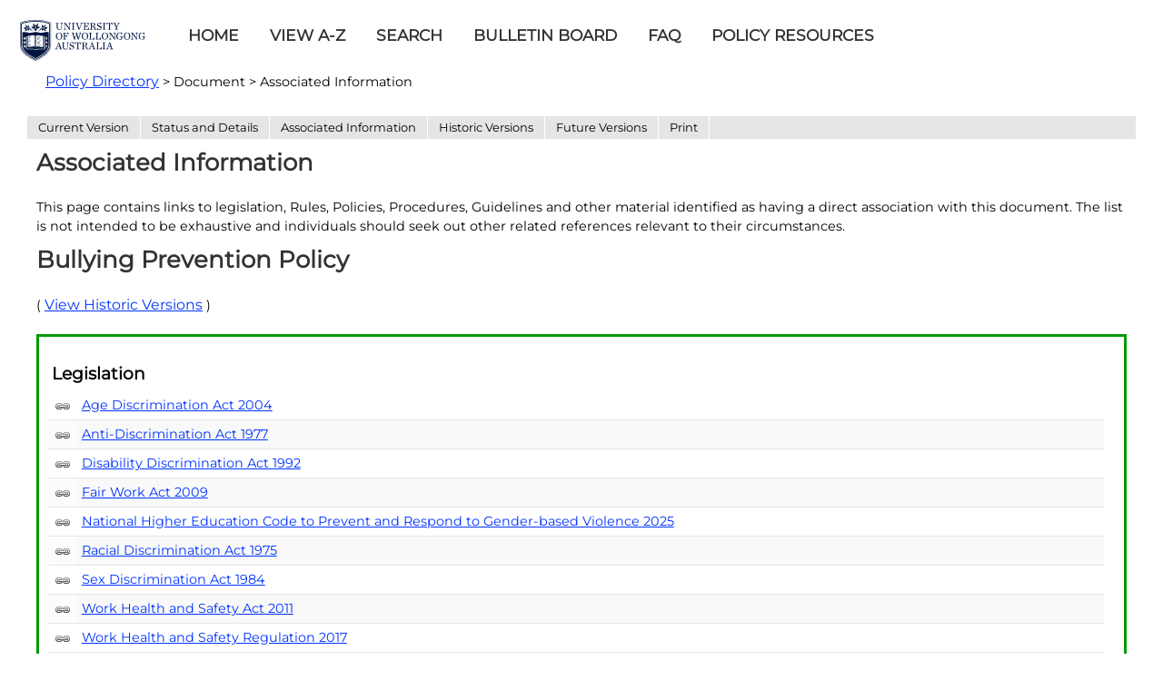

--- FILE ---
content_type: text/html; charset=UTF-8
request_url: https://policies.uow.edu.au/document/associated-information.php?id=155
body_size: 2448
content:
<!doctype html>
<html>
    <head>
        <title>Associated Information / Document / Policy Directory</title>
        <meta charset="UTF-8">
        <meta name="viewport" content="width=device-width, initial-scale=1, maximum-scale=1">
                        <link rel="icon" href="https://www.uow.edu.au/favicon.ico">
        <link href="https://fonts.googleapis.com/css?family=PT+Sans:400,700" rel="stylesheet" type="text/css">
        <link rel="stylesheet" href="https://policies.uow.edu.au/assets/shared/reset.css?v4.13.0">
        <link rel="stylesheet" href="https://policies.uow.edu.au/assets/shared/fonts.css?v4.13.0">
        <link rel="stylesheet" href="https://policies.uow.edu.au/assets/theme/JAM-DM15.css?v4.13.0">
                    <link rel="stylesheet" href="https://policies.uow.edu.au/assets/theme/uow/ui.css?v4.13.0">
        <link rel="stylesheet" href="https://policies.uow.edu.au/assets/theme/uow/JAM-DM15.css?v4.13.0">
        <link rel="stylesheet" media="print" href="https://policies.uow.edu.au/assets/theme/uow/JAM-DM15-print.css?v4.13.0">
        <link rel="stylesheet" href="https://policies.uow.edu.au/assets/shared/jquery/css/sliph/jquery-ui.css?v4.13.0">
        <link rel="stylesheet" href="https://policies.uow.edu.au/assets/shared/jquery/css/sliph/jquery.tablesorter.css?v4.13.0">
        <!--[if IE]><link rel="stylesheet" href="https://policies.uow.edu.au/assets/theme/uow/ie.css?v4.13.0"><![endif]-->
        <script src="https://policies.uow.edu.au/assets/shared/jquery/js/jquery.min.js?v4.13.0"></script>
        <script src="https://policies.uow.edu.au/assets/shared/jquery/js/jquery-ui.min.js?v4.13.0"></script>
        <script src="https://policies.uow.edu.au/assets/shared/jquery/plugins/jquery-cookie.js?v4.13.0"></script>
        <script src="https://policies.uow.edu.au/assets/theme/JAM-DM15.js?v4.13.0"></script>
    </head>
    <body id="top" class="JAM-DM15 page">
        <a href="#jump-navigation" class="hidden">Jump to Navigation</a>
        <a href="#jump-content" class="hidden">Jump to Content</a>
            <div class="header">
            <div class="inner">
                                <a href="/" class="header-logo"></a>
                <div class="header-navigation">
                    <div class="mask"></div>
                    <div class="inner">
                        <ul><li id="nav-home" ><a href="/">Home</a></li><li><a href="https://policies.uow.edu.au/home.php">Home</a></li><li><a href="https://policies.uow.edu.au/masterlist.php">View A-Z</a></li><li><a href="https://policies.uow.edu.au/search.php">Search</a></li><li><a href="https://policies.uow.edu.au/bullet-board.php">Bulletin Board</a></li><li><a href="https://policies.uow.edu.au/faq.php">FAQ</a></li><li><a href="https://policies.uow.edu.au/resources.php">Policy Resources</a></li></ul>                        <div class="navigation-clear"></div>
                    </div>
                    <div class="navigation-clear"></div>
                </div>
                <div class="header-clear"></div>
            </div>
        </div>
        <div class="navigation" id="jump-navigation">
            <input type="checkbox" id="toggle-menu" role="button">
            <label for="toggle-menu" class="toggle-menu">Menu</label>
            <div class="mask"></div>
            <div class="inner">
                <ul><li id="nav-home" ><a href="/">Home</a></li><li><a href="https://policies.uow.edu.au/home.php">Home</a></li><li><a href="https://policies.uow.edu.au/masterlist.php">View A-Z</a></li><li><a href="https://policies.uow.edu.au/search.php">Search</a></li><li><a href="https://policies.uow.edu.au/bullet-board.php">Bulletin Board</a></li><li><a href="https://policies.uow.edu.au/faq.php">FAQ</a></li><li><a href="https://policies.uow.edu.au/resources.php">Policy Resources</a></li></ul>                <div class="navigation-clear"></div>
            </div>
            <div class="navigation-clear"></div>
        </div>
        <div class="breadcrumbs">
            <div class="inner">
                <a href="/">Policy Directory</a> &gt; Document &gt; Associated Information                <div class="breadcrumbs-clear"></div>
            </div>
        </div>
        <div class="main-content" id="jump-content">
            <div class="inner">
                            
        <div class="section">
    <div class="title">Associated Information</div>
    <div class="inner document">
        <h1>Associated Information</h1>
<p>This page contains links to legislation, Rules, Policies, Procedures, Guidelines and other material identified as having a direct association with this document. The list is not intended to be exhaustive and individuals should seek out other related references relevant to their circumstances.</p>
<p><span contenteditable="false">
            <div id="sliph-document-sub-navigation">
                <ul>
                    <li><a href="https://policies.uow.edu.au/document/view-current.php?id=155">Current Version</a></li>
                    <li><a href="https://policies.uow.edu.au/document/status-and-details.php?id=155">Status and Details</a></li>
                    <li><a href="https://policies.uow.edu.au/document/associated-information.php?id=155">Associated Information</a></li>
                    <li><a href="https://policies.uow.edu.au/document/view-historic.php?id=155">Historic Versions</a></li>
                    <li><a href="https://policies.uow.edu.au/document/view-future.php?id=155">Future Versions</a></li>
                    <li><a href="https://policies.uow.edu.au/document/print.php?id=155">Print</a></li>
                    
                </ul>
                <div class="clear"></div>
            </div>
        
            <h1>Bullying Prevention Policy</h1>
            <p>( <a class="sliph-ai-historic" href="?id=155&amp;historic">View Historic Versions</a> )</p><br>
            <div class="document-frame current">
            <table class="sliph-assiated-information">
        <tr><th colspan="2" class="first">Legislation</th></tr>
                    <tr class="even">
                        <td class="icon link">&nbsp;</td>
                        <td><a href="https://www.legislation.gov.au/Series/C2004A01302" target="_blank">Age Discrimination Act 2004</a></td>
                    </tr>
                
                    <tr class="odd">
                        <td class="icon link">&nbsp;</td>
                        <td><a href="https://legislation.nsw.gov.au/view/html/inforce/current/act-1977-048" target="_blank">Anti-Discrimination Act 1977</a></td>
                    </tr>
                
                    <tr class="even">
                        <td class="icon link">&nbsp;</td>
                        <td><a href="https://www.legislation.gov.au/Series/C2004A04426" target="_blank">Disability Discrimination Act 1992</a></td>
                    </tr>
                
                    <tr class="odd">
                        <td class="icon link">&nbsp;</td>
                        <td><a href="https://www.legislation.gov.au/Series/C2009A00028" target="_blank">Fair Work Act 2009</a></td>
                    </tr>
                
                    <tr class="even">
                        <td class="icon link">&nbsp;</td>
                        <td><a href="https://www.legislation.gov.au/F2025L01251/asmade/text" target="_blank">National Higher Education Code to Prevent and Respond to Gender-based Violence 2025</a></td>
                    </tr>
                
                    <tr class="odd">
                        <td class="icon link">&nbsp;</td>
                        <td><a href="https://www.legislation.gov.au/Series/C2004A00274" target="_blank">Racial Discrimination Act 1975</a></td>
                    </tr>
                
                    <tr class="even">
                        <td class="icon link">&nbsp;</td>
                        <td><a href="https://www.legislation.gov.au/Series/C2004A02868" target="_blank">Sex Discrimination Act 1984</a></td>
                    </tr>
                
                    <tr class="odd">
                        <td class="icon link">&nbsp;</td>
                        <td><a href="https://legislation.nsw.gov.au/view/html/inforce/current/act-2011-010" target="_blank">Work Health and Safety Act 2011</a></td>
                    </tr>
                
                    <tr class="even">
                        <td class="icon link">&nbsp;</td>
                        <td><a href="https://legislation.nsw.gov.au/view/html/inforce/current/sl-2017-0404" target="_blank">Work Health and Safety Regulation 2017</a></td>
                    </tr>
                <tr><th colspan="2">Codes</th></tr>
                    <tr class="even">
                        <td class="icon link">&nbsp;</td>
                        <td><a href="https://www.legislation.gov.au/F2025L01251/asmade/text" target="_blank">National Higher Education Code to Prevent and Respond to Gender-based Violence 2025</a></td>
                    </tr>
                <tr><th colspan="2">Documents</th></tr>
                    <tr class="even">
                        <td class="icon document">&nbsp;</td>
                        <td><a target="_blank" href="https://policies.uow.edu.au/document/view-current.php?id=43&amp;version=1">Complaints Management Policy</a></td>
                    </tr>
                
                    <tr class="odd">
                        <td class="icon document">&nbsp;</td>
                        <td><a target="_blank" href="https://policies.uow.edu.au/document/view-current.php?id=166&amp;version=3">Equity, Diversity and Inclusion Policy</a></td>
                    </tr>
                
                    <tr class="even">
                        <td class="icon document">&nbsp;</td>
                        <td><a target="_blank" href="https://policies.uow.edu.au/document/view-current.php?id=44&amp;version=3">Gender-based Violence  Prevention and Response Policy</a></td>
                    </tr>
                
                    <tr class="odd">
                        <td class="icon document">&nbsp;</td>
                        <td><a target="_blank" href="https://policies.uow.edu.au/document/view-current.php?id=306&amp;version=1">Gender-based Violence Prevention and Response Procedure</a></td>
                    </tr>
                
                    <tr class="even">
                        <td class="icon document">&nbsp;</td>
                        <td><a target="_blank" href="https://policies.uow.edu.au/document/view-current.php?id=97&amp;version=1">Procedure for Investigating Grievances</a></td>
                    </tr>
                
                    <tr class="odd">
                        <td class="icon document">&nbsp;</td>
                        <td><a target="_blank" href="https://policies.uow.edu.au/document/view-current.php?id=99&amp;version=2">Procedure for Managing Alleged General Misconduct by a Student</a></td>
                    </tr>
                
                    <tr class="even">
                        <td class="icon document">&nbsp;</td>
                        <td><a target="_blank" href="https://policies.uow.edu.au/document/view-current.php?id=6&amp;version=1">Student Conduct Rules</a></td>
                    </tr>
                
                    <tr class="odd">
                        <td class="icon document">&nbsp;</td>
                        <td><a target="_blank" href="https://policies.uow.edu.au/document/view-current.php?id=8&amp;version=2">University Code of Conduct</a></td>
                    </tr>
                <tr><th colspan="2">Website Links</th></tr>
                    <tr class="even">
                        <td class="icon website">&nbsp;</td>
                        <td><a target="_blank" href="/download.php?associated=1&amp;id=266&amp;version=1">EO Online</a></td>
                    </tr>
                
                    <tr class="odd">
                        <td class="icon website">&nbsp;</td>
                        <td><a target="_blank" href="/download.php?associated=1&amp;id=24&amp;version=5">University of Wollongong (Academic Staff) Enterprise Agreement, 2023</a></td>
                    </tr>
                
                    <tr class="even">
                        <td class="icon website">&nbsp;</td>
                        <td><a target="_blank" href="/download.php?associated=1&amp;id=25&amp;version=4">University of Wollongong (Professional Services Employees) Enterprise Agreement, 2023</a></td>
                    </tr>
                
            </table>
            </div>
        </span></p>    </div>
</div>            </div>
        </div>
        <div class="footer">
            <div class="inner">
                <p style="text-align: center;"> </p>
<p style="text-align: center;"><span style="font-size:12px;"><span style="font-family:PT Sans;"><strong>Copyright © 2024 University of Wollongong |</strong>CRICOS Provider No: 00102E | TEQSA Provider ID: PRV12062 | ABN: 61 060 567 686 <a href="https://www.uow.edu.au/about/governance/copyright-and-disclaimer/">Copyright & disclaimer</a> | <a href="https://www.uow.edu.au/privacy/">Privacy & cookie usage</a> | <a href="https://www.uow.edu.au/web-accessibility/">Web Accessibility Statement</a></span></span></p>            </div>
        </div>
    </body>
</html>

--- FILE ---
content_type: text/css
request_url: https://policies.uow.edu.au/assets/theme/uow/ui.css?v4.13.0
body_size: 4731
content:
@font-face {
    font-family: 'Montserrat';
    src: url('fonts/Montserrat-VariableFont_wght.ttf') format('truetype');
}

html{
    background: #fff;
}
body{
    font-family: 'Montserrat', 'PT Sans', 'Open Sans', tahoma, arial, serif;
    font-size: 0.9em;
}
sup{
    vertical-align: super;
    font-size: smaller;
    font-size: 0.6em;
}

/*******************************************************************************
 ****   Generic
 ******************************************************************************/
.clear{
    clear: both;
}
.clear-left{
    clear: left;
}
.clear-right{
    clear: right;
}
.accesskey{
    text-decoration: underline;
}
.hidden{
    display: none;
}
.data-sortable{
    display: none;
}
.no-wrap{
    white-space: nowrap;
}
.minimal{
    width: 1%;
}
.content-center{
    text-align: center;
}
.line-height-150{
    line-height: 1.5em;
}
.main-content .small-text{
    font-size: 0.85em;
}
abbrev{
    border-bottom: 1px dotted #999;
    cursor: help;
}

/*******************************************************************************
 ****   Headings and Text
 ******************************************************************************/
h1{
    margin-bottom: 1em;
    font-weight: normal;
    _letter-spacing: 0.1em;
    line-height: 1em;
    color: #333;
    font-size: 1.8em;
    font-weight: bold;
}
h2{
    font-size: 1.2em;
    margin-bottom: 1em;
    font-weight: bold;
    line-height: 1em;
    color: #333;
    font-weight: bold;
}
h3{
    font-size: 1.1em;
    margin-bottom: 1em;
    font-weight: bold;
    line-height: 1em;
    color: #333;
    font-weight: bold;
}
h4{
    font-size: 1em;
}
p{
    margin-top: 1em;
}
p:first-child{
    margin-top: 0;
}
.main-content ol{
    margin-left: 1em;
}

/*******************************************************************************
 ****   Header
 ******************************************************************************/
.header{
    background: #fff;
    padding: 0 10px 0 10px;
    color: #fff;
}
body > .header{
    
}
.header > .inner{
    max-width: 1400px;
    margin: auto;
}
.header .header-logo{
    width: 160px;
    height: 57px;
    float: left;
    background: url(images/logo.png) center center;
    position: relative;
    z-index: 10;
    border: 0;
    text-decoration: none;
    margin-right: 30px;
    margin-top: 5px;
}

/*******************************************************************************
 ****   Navigation
 ******************************************************************************/
.header-navigation{
    display: none;
}
.navigation{
    background: #fff;
    font-size: 1.2em;
    margin-top: 10px;
}
.navigation > .inner{
    position: relative;
    max-width: 1400px;
    margin: auto;
    margin-top: 0;
}
.navigation ul{
    list-style-type: none;
    position: relative;
    float: left;
    margin-bottom: 0;
}
.navigation li{
    position: relative;
    float: left;
}
.navigation ul ul{
    margin-left: 15px;
    position: absolute;
    top: 1.9em;
    background: #cac8c8;
    margin-left: 0;
    border: 1px solid #D8D7D5;
    display: none;
    left: 0;
    box-shadow: 3px 3px 6px rgba(0,0,0,0.5);
}
.navigation a{
    color: #333;
    padding: 7px 0 7px 0;
    font-weight: bold;
    text-transform: uppercase;
    text-decoration: none;
    margin-right: 35px;
    position: relative;
    float: left;
    margin-top: 13px;
    padding-left: 7px;
    padding-right: 7px;
}
.navigation a:hover{
    
}
.navigation ul ul a{
    margin-right: 0;
    font-size: 0.9em;
    float: none;
    display: block;
    border-bottom: 1px solid #e5e5e5;
    padding: 10px;
    white-space: nowrap;
    color: #000;
}
.navigation ul ul li{
    float: none;
    min-width: 200px;
    font-size: 0.9em;
}
.navigation ul ul a:hover{
    background: #D8D7D5;
    color: #000;
    border-bottom: 1px solid #0033ff;
}
.navigation ul li:hover ul{
    display: block;
    z-index: 10;
}
.navigation .current-page > a{
    text-decoration: none;
    border-bottom: 6px solid #0033ff;
}
.navigation ul ul .current-page > a{
    border-bottom: 1px solid #0033ff;
}
.navigation-clear{
    clear: both;
}

/*******************************************************************************
 ****   Breadcrumbs
 ******************************************************************************/
.breadcrumbs{
    clear: both;
    background: #fff;
    padding: 0 10px 0 50px;
}
.breadcrumbs > .inner{
    max-width: 1400px;
    margin: auto;
    padding-top: 25px;
}
.breadcrumbs a{
    color: #0033ff;
    font-size: 16px;
}

/*******************************************************************************
 ****   Content
 ******************************************************************************/
.main-content{
    min-height: 400px;
    line-height: 1em;
    background: #fff;
    max-width: 1400px;
    margin: auto;
    padding: 25px 10px 0 10px;
}
.main-content > .inner{
    max-width: 1400px;
    margin: auto;
    background: #fff;
    margin: 20px;
}
.main-content .inner.document{
    position: relative;
    padding-top: 2em;
}

/*******************************************************************************
 ****   Section
 ******************************************************************************/
.main-content .section{
    background: #fff;
}
.main-content .section .title{
    display: none;
}
.main-content .section .inner{
    line-height: 1.5em;
}
.main-content .section a{
    color: #0033ff;
}

/*******************************************************************************
 ****   Footer
 ******************************************************************************/
.footer{
    background: #fff;
}
.footer > .inner{
    padding: 15px;
    clear: both;
    color: #333;
    min-height: 60px;
    font-size: 0.8em;
    max-width: 1400px;
    margin: auto;
}
.footer span{
    float: right;
}
.footer a{
    color: #0033ff;
}

/*******************************************************************************
 ****   Tables
 ******************************************************************************/
table{
    margin: 1.4em 0;
    width: 99%;
}
th{
    background: #f3f3f3;
    font-weight: bold;
    padding: 0.2em;
    border: 1px solid #e5e5e5;
}
td{
    padding: 0.4em;
    border: 1px solid #e5e5e5;
}
tr.odd td{
    background-color: #f9f9f9;
}
tr.even td{
    background-color: #ffffff;
}
tr.top-header th{
    background-color: #1e1e1e;
}
tr.separater td{
    border-left: 0;
    border-right: 0;
}

/*******************************************************************************
 ****   Lists
 ******************************************************************************/
.main-content ul{
    margin-left: 30px;
    list-style-type: disc;
    margin-bottom: 1em;
}
.main-content li {
    padding: 0.15em 0;
}

/*******************************************************************************
 ****   FAQ Output
 ******************************************************************************/
.faq-links .faq-category,
.faq-content .faq-category{
    font-weight: bold;
    padding: 0.25em 0.5em;
    margin-bottom: 0.3em;
}
.faq-links a,
.faq-content .faq-question{
    display: block;
    padding: 0.25em 0.5em;
    border: 1px dotted #e5e5e5;
    margin-bottom: 0.3em;
}
.faq-content{
    margin-top: 2em;
}
.faq-content .faq-category{
    background: #c5c5c5;
    border: 1px solid #a5a5a5;
}
.faq-content .faq-question{
    background: #e5e5e5;
    border: 1px dotted #c5c5c5;
}
.faq-content .faq-answer{
    padding: 0.5em;
    margin-bottom: 1em;
}
.faq-content .faq-jump-top{
    float: right;
    font-size: 0.7em;
    text-decoration: none;
}
.faq-content .faq-answer ol,
.faq-content .faq-answer ul{
    margin-left: 2em;
    margin-top: 0.5em;
}

/*******************************************************************************
 ****   Messages
 ******************************************************************************/
.sliph-message{
    background: #ED0A00;
    border-radius: 5px;
    box-shadow: 2px 2px 4px rgba(0,0,0,0.25);
    color: #fff;
    padding: 1px 8px;
    margin: 0 0 1px 0;
    font-size: 0.75em;
}
#sliph-messages{
    list-style-type: none;
    margin: 0;
    padding: 0;
    margin-bottom: 1em;
}
#sliph-messages li{
    background: #900;
    border-radius: 5px;
    box-shadow: 2px 2px 4px rgba(0,0,0,0.25);
    color: #fff;
    padding: 6px 10px;
    margin: 0 0 4px 0;
}
#sliph-messages li.notice{
    background: #090;
}

/*******************************************************************************
 ****   Browse A-Z
 ******************************************************************************/
div.browse-list h2{
    font-size: 0.85em;
    color: #000;
    background-color: transparent;
    display: block;
    padding: 6px 3px 6px 12px;
    margin: 20px 0 1px 0;
    vertical-align: middle;
    border-bottom:  1px solid #cccccc;
    text-transform: uppercase;
}
div.browse-list h2 a:link,
div.browse-list h2 a:active,
div.browse-list h2 a:visited {
    color: #0033ff;
    text-decoration: none;
    margin: 0;
    padding: 0;
    vertical-align: middle;
    margin-left: 0.5em;
    font-size: 0.9em;
}
div.browse-list h2 a:hover{
    color: #0033ff;
    text-decoration: underline;
}
div.browse-list ul{
    list-style-type: none;
    margin: 0;
    padding: 0;
}
div.browse-list li{
    border-bottom: 1px solid #E9E8E6;
    font-family: 'Montserrat', 'PT Sans', 'Open Sans',sans-serif;
    font-size: 100%;
    margin: 0;
    padding: 3px 0 3px 10px;
    vertical-align: middle;
    white-space:normal;
}
div.browse-list ul.search li{
    width: 90%;
}
div.browse-list li.white{
    background-color: #ffffff;
}
div.browse-list li.grey{
    background-color: #f8f8f8;
}
div.browse-list li.red{
    background-color: #fff;
    color: #993333;
    padding: 10px;
}
div.browse-list h2 a.return-top{
    float: right;
    font-size: 0.8em;
    text-decoration: none;
    border: 0;
}
div.browse-list .overview{
    display: block;
    font-size: 0.8em;
    margin: 0.5em;
}
.az-jump-links{
    padding-top: 1em;
}
.az-jump-links a{
    font-family: 'Montserrat', 'PT Sans', 'Open Sans', sans-serif;
    float: left;
    padding: 0 0.4em;
    margin: 0 0.3em;
    color: #040707;
    text-decoration: none;
    border: 1px solid #fff;
    border-bottom: 2px solid #fff;
    font-size: 0.95em;
}

.az-jump-links a:hover{
    border: 1px solid #fff;
    border-bottom: 2px solid #0033ff;
}
a.az-filter{
    border: 1px solid #e5e5e5;
    padding: 0 0.8em;
    border-radius: 8px;
    margin-bottom: 0.8em;
}
a.az-filter:hover{
    border: 1px solid #cc9;
}
a.az-filter.selected{
    border-color: #e0e0e0;
    background-color: #f5f5f5;
}
.az-filter-caption{
    font-weight: bold;
    width: 4em;
    float: left;
    clear: left;
    margin-left: 0.7em;
    margin-bottom: 0.8em;
}

#nav-home a{
    display: none;
}

/*******************************************************************************
 ****   Form Elements
 ******************************************************************************/
.sliph-form{
    width: auto;
}
.sliph-form th,
.sliph-form td{
    padding: 6px 10px;
}
.sliph-form th{
    background: #f5f5f5;
}
.sliph-form td{
    background: #fff;
}
.sliph-form input[type=text],
.sliph-form input[type=password]{
    width: 300px;
}
.sliph-form .buttons td{
    border: 0;
}
.sliph-form input[type=submit],
.sliph-form input[type=button]{
    padding: 3px 10px;
    margin-right: 10px;
}
.sliph-form .accesskey{
    text-decoration: underline;
}

/*******************************************************************************
 ****   Media Queries
 ******************************************************************************/
.document-search-from .checkbox{
	display:block;
	float:left;
	-webkit-appearance: checkbox;
}
#toggle-menu, .toggle-menu{ display:none;}
@media (max-width: 1380px) {
  .footer > .inner{
    min-height: auto;
    padding: 10px 15px;
  }
  .main-content{
      min-height: auto;
      padding-top: 10px;
  }
  .breadcrumbs > .inner{
      padding-top: 10px;
  }
  .navigation a{
      margin-right: 20px;
  }
  .main-content > .inner{
      padding: 10px;
  }
}
@media (max-width: 1127px) {
	.navigation a {
		margin-right: 12px;
		margin-top: 0;
		line-height: 22px;
		font-size: 95%;
	}
	.navigation ul {
		margin-bottom: 0px;
		float:none;
	}
	#compliance-navigation{
		width:20% !important;
	}

}
@media (max-width: 1021px) {
	.navigation ul {
		margin-bottom:0px
	}
	.navigation a {
		margin-right: 12px;
		line-height: 22px;
		font-size: 90%;
	}
}
@media (max-width: 1000px) {
/*******************************************************************************
 ****   sliph-document JAM-DM15
 ******************************************************************************/
	#sliph-document-navigation {
		float: left;
		margin: 20px 0 15px 0;
		overflow: hidden !important;
		height: auto !important;
	}
	#sliph-document-content.bulletin {
		float: left;
	}
	#sliph-document-content {
		border-top: 1px solid #e5e5e5;
		border-bottom: 1px solid #e5e5e5;
		border-left: none !important;
		border-right: none;
		float:left;
	}
	.main-content .inner.document{
		padding-top:0;
	}
	#sliph-document-sub-navigation{
		position:relative !important;
	}
	#sliph-document-sub-navigation li {
		float: left;
		border-bottom: 1px solid #fff;
		width: 33%;
		border-left: 1px solid #fff;
		text-align: center;
		margin: 0px;
		background-color: #4c4c4c;
		line-height: 15px;
		padding:10px 0;
	}
	#sliph-document-sub-navigation a{
		padding:0 !important;
	}
	#sliph-document-sub-navigation{
		background:none !important;
	}
	p { /*dont like this fix*/
		clear: both;
	}
/*******************************************************************************
 ****   End sliph-document JAM-DM15
 ******************************************************************************/
}
@media (max-width: 986px) {
	.navigation ul {
		float: left;
		margin: 0 6px;
	}
	.header .header-logo {
		margin-bottom:20px;
	}
	.navigation ul ul a {
		font-size: 14px;
		font-weight: 400;
	}
}
/*******************************************************************************
 ****   compliance-navigation JAM-RR13
 ******************************************************************************/
@media (max-width: 890px) {
	#compliance-navigation {
		width: 100% !important;
		overflow-y: auto !important;
		overflow-x: hidden !important;
		height: auto !important;
        display: none;
	}
    #compliance-overview {
        height: auto !important;
    }
	#compliance-overview .compliance-overview-table td, #compliance-overview .compliance-overview-table th {
		text-align: left !important;
	}
    #compliance-overview .compliance-overview-table .main-heading {
        white-space: normal;
    }

}
@media (max-width: 800px) {

/*******************************************************************************
 ****   Theme Colours
 ******************************************************************************/
	
 	/*Little house Icon homeW is white house icon */
	#nav-home a {
		background: url(images/home.png) center 11px no-repeat;
		background-color: rgba(0, 0, 0, 0);
		background-color: #2e3136;
	}
	/*Hover state for top level links*/
	.navigation li:hover a {
		background: #6E7168;
	}
	/*Style for dropdown links*/
	.navigation li:hover ul a {
		background: #f3f3f3;
		color: #2f3036;
	}
	.navigation a:hover {
		border-bottom: 1px solid #0033ff;
	}
	.navigation .current-page > a {
		border-bottom: 1px solid #0033ff;
		background-color: #23262a;
	}
	.toggle-menu { /* lable tag */
		color: #fff;
		background: #0033ff;
	}

	/*Hover state for dropdown links*/
	.navigation li:hover ul a:hover {
		background: #89958b;
		color: #fff;
	}
	.navigation a {
		color: #fff;
	}
	.navigation li a {
		color: #fff;
		background: #2f3036;
	}

/*******************************************************************************
 ****   End Theme Colours
 ******************************************************************************/
	.header .header-logo {
		margin-bottom:0px;
	}
	/* navigation for toggle nav*/ 
	.navigation a {
		margin-top:0;
		font-size:100%;
		padding: 0;
		padding-bottom: 0px;
		font-weight: normal;
		text-transform: uppercase;
		text-decoration: none;
		margin-right: 35px;
		border-bottom: 1px solid #4c4c4c;
		position: relative;
		float: left;
		padding-bottom: 2px;
	}

	.navigation .current-page > a {
		text-decoration: none;
	}
	#nav-home a {
		font-size: 0em;
		width: 60px;
		height: 40px;
	}
/* Drop Down navigation */
	.navigation {
		padding-top: 23px;
		display: block;
		position:relative;
		min-height: 72px;
	}
	/*Strip the ul of padding and list styling*/
	.navigation ul {
		list-style-type: none;
		margin: 10px;
		padding: 0px;
		margin-top: 43px;
	}
	/*Horizontal list with spacing*/
	.navigation li {
		display:inline-block;
		float: left;
		margin-right: 1px;
	}
	/*Style for menu links*/
	.navigation li a {
		display:block;
		height: 40px;
		text-align: center;
		line-height: 40px;
		font-family: 'Montserrat', "Helvetica Neue", Helvetica, Arial, sans-serif;
		text-decoration: none;
	}
	/*Style for dropdown links*/
	.navigation li:hover ul a {
		height: 40px;
		line-height: 40px;
	}
	/*Hide dropdown links until they are needed*/
	.navigation li ul {
		display: none;
	}
	/*Make dropdown links vertical*/
	.navigation li ul li {
		display: block;
		float: none;
	}
	/*Prevent text wrapping*/
	.navigation li ul li a {
		width: auto;
		min-width: 100px;
		padding: 0 20px;
	}
	/*Display the dropdown on hover*/
	.navigation li:hover ul {
		display: block !important;
		width: 100%;
	}
	.navigation ul li, li a {
		width: 100%;
	}
	/* double Drop Down navigation */
	.navigation li li:hover li {
		display: block;
	}
	.navigation li li li {
		display: none;
	}
	/* End of Drop Down navigation */
	/* table fix for low screen sizes */ 
    .document-search-from th,
    .compliance-overview-table th,
	.compliance-search-from th{
		float:none;
		display:block;
	}
    .document-search-from td,
    .compliance-overview-table td,
	.compliance-search-from td{
		float:none;
		display:block;
	}
	.compliance-search-from select {
		width: 99% !important;
	}
	#compliance-overview .compliance-overview-table th {
		width: 99% !important;
	}
	/***********************************************************/
	.responsibilties-table td, .responsibilties-table th {
		display: block;
		float: left;
		width: 100% !important;
	}
	.responsibilties-table select {
		width: 99% !important;
	}
	.responsibilties-table input {
		width:60% !important;   
    }
	/***********************************************************/
	.breadcrumbs {
		display: none;
	}

/* Hides navigation */
	.navigation .inner{
		display: none;
	}
/* Toggle nav */
	.toggle-menu { /* lable tag */
		font-family: 'Montserrat', "Helvetica Neue", Helvetica, Arial, sans-serif;
		text-decoration: none;
		display:block;
		text-align: center;
		padding: 10px 0;
		position: absolute;
		padding: 10px;
		top: 53px;
		line-height: 22px;
		left:20px;
		width: 158px;
		z-index: 60;
		cursor: pointer;
		margin-top: 10px;
	}
	#toggle-menu{
		height: 35px;
		width: 172px;
		position: absolute;
		z-index: 99;
		left: 8px;
		top: 47px;
	}
	#toggle-menu:checked { /* input tag */
		height: 35px;
		width: 108px;
		position: absolute;
		z-index: 99;
		left: 72px;
		top: 47px;
	}
	#toggle-menu:checked + .toggle-menu{
		left: 10px;
		width: 95px;
		margin-top: 10px;
	}
	/*Hide checkbox*/
	input[type=checkbox]{
		display: none;
		-webkit-appearance: none;
	}

	/*Show menu when invisible checkbox is checked*/
	input[type=checkbox]:checked ~ .inner{
		display: block;
	}

}
@media screen and (max-width : 660px){
	h1 {
		font-size: 1.2em;
	}
}
@media screen and (max-width : 621px){
	.footer p {
		float: none !important;
		padding: 5px;
	}
	#sliph-document-sub-navigation li {
		width: 48.5%;
	}
}
@media screen and (max-width : 451px){
	.footer p {
		text-align:center;
		padding: 5px 60px;
	}
}
@media screen and (max-width : 364px){
	.footer p {
		text-align:center;
		padding: 5px 10px;
	}
/*******************************************************************************
 ****   sliph-document JAM-DM15
 ******************************************************************************/
	#sliph-document-sub-navigation li {
		line-height: 12px;
		padding: 12px 0;
		height: 24px;
	}
}
@media screen and (max-width : 280px){
	#compliance-overview .return-top {
		margin: 10px 5px 0px 0px !important;
	}
	#compliance-overview {
		overflow-y: auto !important;
		overflow-x: hidden !important;
	}
}

/*******************************************************************************
 ****   A-Z Filters
 ******************************************************************************/
.browse-filter{
    margin: 0.7em;
    display: none;
}
.browse-filter .label{
    float: left;
    width: 65px;
    padding-top: 4px;
}
.browse-filter .filter-list{
    float: left;
    width: 250px;
    background: #f5f5f5 url(images/filter-down.gif) right center no-repeat;
    border: 1px solid #ccc;
    padding: 0.25em;
    cursor: pointer;
    position: relative;
    margin-right: 1em;
}
.browse-filter .filter-list.small{
    width: 180px;
}
.filter-cookie-apply,
.filter-cookie-clear{
    float: left;
    width: 110px;
    background: #fff url(images/reset.png) 3px center no-repeat;
    border: 1px solid #fff;
    padding: 0.25em;
    padding-left: 22px;
    cursor: pointer;
    position: relative;
    margin-right: 1em;
}
.filter-cookie-clear{
    background: #fff url(images/clear.png) 3px center no-repeat;
}
.browse-filter .filter-list ul{
    display: none;
    position: absolute;
    background: #f5f5f5;
    border: 1px solid #ccc;
    border-bottom: 0;
    list-style-type: none;
    margin: 0;
    padding: 0;
    left: -1px;
    top: -1px;
    box-shadow: 0px 0px 10px rgba(0,0,0,0.2);
}
.browse-filter .filter-list.small li a{
    width: 180px;
}
.browse-filter .filter-list ul li{
    padding: 0;
}
.browse-filter .filter-list ul li a{
    text-decoration: none;
    border-bottom: 1px solid #ccc;
    width: 250px;
    padding: 0.25em;
    color: #000;
    display: block;
}
.browse-filter .filter-list ul li:hover{
    background: #1e6ab7;
}
.browse-filter .filter-list ul li:hover a{
    color: #fff;
}
.browse-filter .filter-list:hover ul{
    _display: block;
}
.browse-list .filter-fail{
    padding-top: 1em;
    color: #900;
}
.main-content .section a.az-empty{
    cursor: default;
    color: #ccc;
}
.main-content .section a.az-empty:hover{
    border-bottom: 0;
}
.az-index-label{
    float: left;
    width: 54px;
    margin-left: 0.7em;
}


.homepage-block{
    float: left;
    margin: 20px 30px 0 0;
    margin-top: 40px;
    width: 245px;
    height: 132px;
    padding: 10px;
    position: relative;
    text-decoration: none;
    background: #D6D2C4 top center no-repeat;
    padding-bottom: 74px;
    border: 1px solid #333;
    box-shadow: 0 0 7px rgba(0,0,0,0.7);
}
.homepage-block.clear-left{
    margin-left: 0;
}
.main-content .section .homepage-block .title{
    display: block;
    margin-top: 168px;
    background: #ED0A00;
    margin-left: -11px;
    margin-right: -11px;
}
.main-content .section .homepage-block.az{ background-image: url(images/dr_az.png); }
.main-content .section .homepage-block.search{ background-image: url(images/dr_search.png); }
.main-content .section .homepage-block.faq{ background-image: url(images/dr_faq.png); }
.main-content .section .homepage-block.contact{ background-image: url(images/dr_contact.png); }
.main-content .section .homepage-block.list .title.single{
    font-size: 1.4em;
}
.main-content .section .homepage-block.list .title{
    color: #fff;
    font-weight: bold;
    padding: 0.25em;
    text-align: center;
    font-size: 1.3em;
    margin-bottom: 0.5em;
    letter-spacing: 0.1em;
    line-height: 1.4em;
    text-decoration: none;
}
.main-content .section .homepage-block.list{
    text-decoration: none !important;
}
.homepage-block ul{
    list-style-type: none;
    margin: 0;
    padding: 0 0 0 0.5em;
    margin-top: 0.5em;
}
.homepage-block ul li{
    line-height: 1.2em;
    padding-bottom: 0.5em;
}
.main-content .section .homepage-block ul li a{
    text-decoration: underline;
    color: #CC6633;
}
.homepage-block .description{
    font-size: 0.9em;
    padding: 0.5em 0;
}
.homepage-block img{
    width: 280px;
    height: 130px;
}

.homepage-block:hover{
    box-shadow: 0 0 14px rgba(0,0,0,1);
    border-color: #A6192E;
}